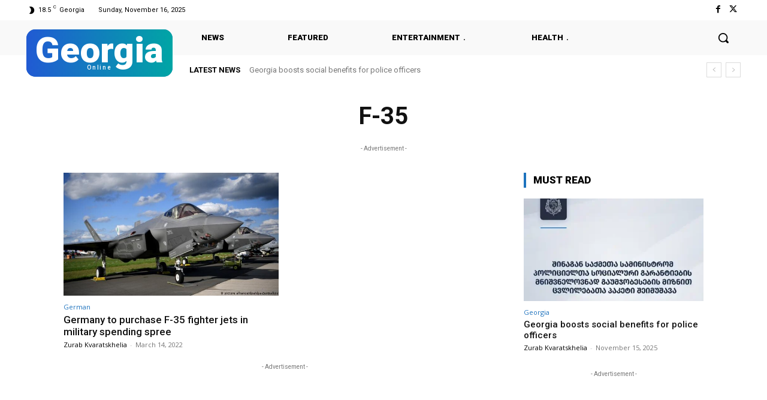

--- FILE ---
content_type: text/html; charset=utf-8
request_url: https://www.google.com/recaptcha/api2/aframe
body_size: 268
content:
<!DOCTYPE HTML><html><head><meta http-equiv="content-type" content="text/html; charset=UTF-8"></head><body><script nonce="UkB6470ywvkMlxvB02QNcw">/** Anti-fraud and anti-abuse applications only. See google.com/recaptcha */ try{var clients={'sodar':'https://pagead2.googlesyndication.com/pagead/sodar?'};window.addEventListener("message",function(a){try{if(a.source===window.parent){var b=JSON.parse(a.data);var c=clients[b['id']];if(c){var d=document.createElement('img');d.src=c+b['params']+'&rc='+(localStorage.getItem("rc::a")?sessionStorage.getItem("rc::b"):"");window.document.body.appendChild(d);sessionStorage.setItem("rc::e",parseInt(sessionStorage.getItem("rc::e")||0)+1);localStorage.setItem("rc::h",'1763256977371');}}}catch(b){}});window.parent.postMessage("_grecaptcha_ready", "*");}catch(b){}</script></body></html>